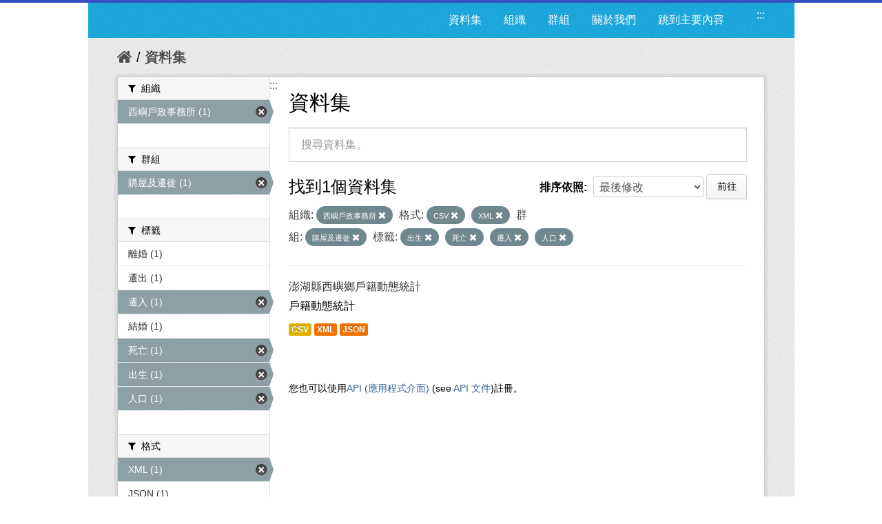

--- FILE ---
content_type: text/html; charset=utf-8
request_url: https://opendata.penghu.gov.tw/dataset?groups=c00&tags=%E5%87%BA%E7%94%9F&tags=%E6%AD%BB%E4%BA%A1&res_format=CSV&organization=ph-office-29&q=&res_format=XML&sort=metadata_modified+desc&tags=%E9%81%B7%E5%85%A5&tags=%E4%BA%BA%E5%8F%A3
body_size: 7087
content:
<!DOCTYPE html>
<!--[if IE 7]> <html lang="zh_TW" class="ie ie7"> <![endif]-->
<!--[if IE 8]> <html lang="zh_TW" class="ie ie8"> <![endif]-->
<!--[if IE 9]> <html lang="zh_TW" class="ie9"> <![endif]-->
<!--[if gt IE 8]><!--> <html lang="zh-Hant"> <!--<![endif]-->
  <head>
    <!--[if lte ie 8]><script type="text/javascript" src="/fanstatic/vendor/:version:2023-09-07T09:35:57.72/html5.min.js"></script><![endif]-->
<link rel="stylesheet" type="text/css" href="/fanstatic/vendor/:version:2023-09-07T09:35:57.72/select2/select2.css" />
<link rel="stylesheet" type="text/css" href="/fanstatic/css/:version:2019-08-23T00:03:07.98/main.min.css" />
<link rel="stylesheet" type="text/css" href="/fanstatic/vendor/:version:2023-09-07T09:35:57.72/font-awesome/css/font-awesome.min.css" />
<!--[if ie 7]><link rel="stylesheet" type="text/css" href="/fanstatic/vendor/:version:2023-09-07T09:35:57.72/font-awesome/css/font-awesome-ie7.min.css" /><![endif]-->
<link rel="stylesheet" type="text/css" href="/fanstatic/pages/:version:2019-08-23T00:11:34.14/:bundle:css/medium-editor.css;css/bootstrap.css" />

    <meta charset="utf-8" />
      <meta name="generator" content="ckan 2.4.1" />
      <meta name="viewport" content="width=device-width, initial-scale=1.0">
    <title>資料集 - 澎湖縣政府資料開放平台</title>

    
    
    <link rel="shortcut icon" href="/images/icons/ckan.ico" />
    

    <!--[if IE]>
    <script src="/classList.min.js"></script>
    <![endif]-->

    
    
    
    

      
    

    
      
      
    
    
  </head>

  
  <body data-site-root="https://opendata.penghu.gov.tw/" data-locale-root="https://opendata.penghu.gov.tw/" >
  <noscript>您的瀏覽器不支援JavaScript功能，若網頁功能無法正常使用時，請開啟瀏覽器JavaScript狀態</noscript>
    
    <div class="hide"><a href="#content" title="跳至內容">跳至內容</a></div>
  

  
    
<!doctype html>
<html lang="zh-Hant">
<head>
<meta charset="UTF-8">
<meta name="keywords" content=""/>
<meta name="robots" content="all" />
<title>澎湖縣政府-資料開放平台</title>
<meta name="description" content=""/>

<!-- OG -->
<meta property="fb:app_id" content="">
<meta property="og:type" content="">
<meta property="og:url" content="">
<meta property="og:site_name" content="">
<meta property="og:title" content="">
<meta property="og:description" content="">
<meta property="og:image" content="">

<!-- TWT -->
<meta name="twitter:card" content="summary">
<meta name="twitter:image" content="">
<meta name="twitter:url" content="">
<meta name="twitter:title" content="">
<meta name="twitter:description" content="">

<!-- MOBILE METAS -->
<meta name="viewport" content="width=device-width, initial-scale=1.0, minimum-scale=1.0, maximum-scale=1.0, user-scalable=no">
<meta name="apple-mobile-web-app-capable" content="yes">
<meta names="apple-mobile-web-app-status-bar-style" content="black-translucent">

<!-- CSS -->
<link href="/css2/animate.css" rel="stylesheet" type="text/css" />
<link href="/css2/base.css" rel="stylesheet" type="text/css" />
<link href="/css2/main.css" rel="stylesheet" type="text/css" />

<!--BASE-->
<script src="/js2/libs/jquery-3.6.0.min.js"></script>
<script src="/js2/libs/jquery-migrate.min.js"></script>  
<script src="/js2/libs/jquery-debounce-min.js"></script> 
<script src="/js2/libs/jquery.easing.min.js"></script> 
<script src="/js2/libs/imgLiquid-min.js"></script>


<!-- bxSlider -->
<script src="/js2/bxslider/jquery.bxslider.min.js"></script>
<link href="/js2/bxslider/jquery.bxslider.css" rel="stylesheet" />


</head>
<body>
<div class="loadbar"></div>
  <div id="wrapper">



 <!--  <header class="account-masthead">
    <div class="container">
      
        
          <nav class="account not-authed">
            <ul class="unstyled">
              
              <li><a href="/user/login">登入</a></li>
              
                <li><a class="sub" href="/user/register">註冊</a></li>
              
              
            </ul>
          </nav>
        
      
    </div>
  </header> -->

<header class="navbar navbar-static-top masthead">
  
    
  
  <div class="container">
<!--     <button data-target=".nav-collapse" data-toggle="collapse" class="btn btn-navbar" type="button">
      <span class="icon-bar"></span>
      <span class="icon-bar"></span>
      <span class="icon-bar"></span>
    </button> -->
    
<!--     <hgroup class="header-image pull-left">

      
        
          <a class="logo" href="/"><img src="/base/images/ckan-logo.png" alt="澎湖縣政府資料開放平台" title="澎湖縣政府資料開放平台" /></a>
        
      

    </hgroup> -->

    <div class="nav-collapse collapse">

      
      
        <a class="freego" accesskey="U" href="#top-head" id="top-head" style="float:left" title="右上方功能區塊，包括資料集、組織、群組、關於我們">:::</a>
        <nav class="section navigation">

          <ul class="nav nav-pills">
            <!--
            
              <li class="active"><a href="/dataset">資料集</a></li><li><a href="/organization">組織</a></li><li><a href="/group">群組</a></li><li><a href="/about">關於我們</a></li>
            
            <li><a href="#centor-head" tabindex="2">跳到主要內容</a></li>
          -->
              <li>
                <a href="/dataset" title="資料集清單">資料集</a>
              </li>
              <li>
                <a href="/organization" title="組織清單">組織</a>
              </li>
              <li>
                <a href="/group" title="群組清單">群組</a>
              </li>
              <li>
                <a href="/about" title="關於我們">關於我們</a>
              </li>
            
            <li><a href="#centor-head" tabindex="0" title="跳到主要內容">跳到主要內容</a></li>          
          </ul>
        </nav>
      

<!--       
        <form class="section site-search simple-input" action="/dataset" method="get">
          <div class="field">
            <label for="field-sitewide-search">搜尋資料集</label>
            <input id="field-sitewide-search" type="text" name="q" placeholder="搜尋" />
            <button class="btn-search" type="submit"><i class="icon-search"></i></button>
          </div>
        </form>
       -->

    </div>
  </div>
</header>



  
    <div role="main">
      <div id="content" class="container">
        
          
            <div class="flash-messages">
              
                
              
            </div>
          

          
            <div class="toolbar">
              
                
                  <ol class="breadcrumb">
                    
<!-- Snippet snippets/home_breadcrumb_item.html start -->

<li class="home"><a href="/" title="回首頁"><i class="icon-home"></i><span> 首頁</span></a></li>
<!-- Snippet snippets/home_breadcrumb_item.html end -->

                    
  <li class="active">
    <a href="/dataset" title="回 資料集">資料集</a>
  <!-- <a href="/dataset">資料集</a> -->
  </li>

                  </ol>
                
              
            </div>
          

          <div class="row wrapper">
            <a class="freego" accesskey="C" href="#centor-head" id="centor-head" title="中央內容區塊，為本頁主要內容區。">:::</a>
            
            
            

            
              <aside class="secondary span3">
                
                
<div class="filters">
  <div>
    
      
<!-- Snippet snippets/facet_list.html start -->


  
  
    
      
      
        <section class="module module-narrow module-shallow">
          
            <div class="module-heading">
              <i class="icon-medium icon-filter"></i>
              
              組織
            </div>
          
          
            
            
              <nav>
                <ul class="unstyled nav nav-simple nav-facet">
                  
                    
                    
                    
                    
                      <li class="nav-item active">
                        <a href="/dataset?groups=c00&amp;tags=%E5%87%BA%E7%94%9F&amp;tags=%E6%AD%BB%E4%BA%A1&amp;res_format=CSV&amp;q=&amp;res_format=XML&amp;sort=metadata_modified+desc&amp;tags=%E9%81%B7%E5%85%A5&amp;tags=%E4%BA%BA%E5%8F%A3" title="搜尋 西嶼戶政事務所">
                          <span>西嶼戶政事務所 (1)</span>
                        </a>
                      </li>
                  
                </ul>
              </nav>

              <p class="module-footer">
                
                  
                
              </p>
            
            
          
        </section>
      
    
  

<!-- Snippet snippets/facet_list.html end -->

    
      
<!-- Snippet snippets/facet_list.html start -->


  
  
    
      
      
        <section class="module module-narrow module-shallow">
          
            <div class="module-heading">
              <i class="icon-medium icon-filter"></i>
              
              群組
            </div>
          
          
            
            
              <nav>
                <ul class="unstyled nav nav-simple nav-facet">
                  
                    
                    
                    
                    
                      <li class="nav-item active">
                        <a href="/dataset?tags=%E5%87%BA%E7%94%9F&amp;tags=%E6%AD%BB%E4%BA%A1&amp;res_format=CSV&amp;organization=ph-office-29&amp;q=&amp;res_format=XML&amp;sort=metadata_modified+desc&amp;tags=%E9%81%B7%E5%85%A5&amp;tags=%E4%BA%BA%E5%8F%A3" title="搜尋 購屋及遷徙">
                          <span>購屋及遷徙 (1)</span>
                        </a>
                      </li>
                  
                </ul>
              </nav>

              <p class="module-footer">
                
                  
                
              </p>
            
            
          
        </section>
      
    
  

<!-- Snippet snippets/facet_list.html end -->

    
      
<!-- Snippet snippets/facet_list.html start -->


  
  
    
      
      
        <section class="module module-narrow module-shallow">
          
            <div class="module-heading">
              <i class="icon-medium icon-filter"></i>
              
              標籤
            </div>
          
          
            
            
              <nav>
                <ul class="unstyled nav nav-simple nav-facet">
                  
                    
                    
                    
                    
                      <li class="nav-item">
                        <a href="/dataset?groups=c00&amp;organization=ph-office-29&amp;tags=%E6%AD%BB%E4%BA%A1&amp;res_format=CSV&amp;tags=%E5%87%BA%E7%94%9F&amp;tags=%E9%9B%A2%E5%A9%9A&amp;q=&amp;res_format=XML&amp;sort=metadata_modified+desc&amp;tags=%E9%81%B7%E5%85%A5&amp;tags=%E4%BA%BA%E5%8F%A3" title="搜尋 離婚">
                          <span>離婚 (1)</span>
                        </a>
                      </li>
                  
                    
                    
                    
                    
                      <li class="nav-item">
                        <a href="/dataset?tags=%E9%81%B7%E5%87%BA&amp;groups=c00&amp;organization=ph-office-29&amp;tags=%E6%AD%BB%E4%BA%A1&amp;res_format=CSV&amp;tags=%E5%87%BA%E7%94%9F&amp;q=&amp;res_format=XML&amp;sort=metadata_modified+desc&amp;tags=%E9%81%B7%E5%85%A5&amp;tags=%E4%BA%BA%E5%8F%A3" title="搜尋 遷出">
                          <span>遷出 (1)</span>
                        </a>
                      </li>
                  
                    
                    
                    
                    
                      <li class="nav-item active">
                        <a href="/dataset?groups=c00&amp;tags=%E5%87%BA%E7%94%9F&amp;tags=%E6%AD%BB%E4%BA%A1&amp;res_format=CSV&amp;organization=ph-office-29&amp;q=&amp;res_format=XML&amp;sort=metadata_modified+desc&amp;tags=%E4%BA%BA%E5%8F%A3" title="搜尋 遷入">
                          <span>遷入 (1)</span>
                        </a>
                      </li>
                  
                    
                    
                    
                    
                      <li class="nav-item">
                        <a href="/dataset?groups=c00&amp;organization=ph-office-29&amp;tags=%E6%AD%BB%E4%BA%A1&amp;res_format=CSV&amp;tags=%E5%87%BA%E7%94%9F&amp;q=&amp;res_format=XML&amp;sort=metadata_modified+desc&amp;tags=%E7%B5%90%E5%A9%9A&amp;tags=%E9%81%B7%E5%85%A5&amp;tags=%E4%BA%BA%E5%8F%A3" title="搜尋 結婚">
                          <span>結婚 (1)</span>
                        </a>
                      </li>
                  
                    
                    
                    
                    
                      <li class="nav-item active">
                        <a href="/dataset?groups=c00&amp;tags=%E5%87%BA%E7%94%9F&amp;res_format=CSV&amp;organization=ph-office-29&amp;q=&amp;res_format=XML&amp;sort=metadata_modified+desc&amp;tags=%E9%81%B7%E5%85%A5&amp;tags=%E4%BA%BA%E5%8F%A3" title="搜尋 死亡">
                          <span>死亡 (1)</span>
                        </a>
                      </li>
                  
                    
                    
                    
                    
                      <li class="nav-item active">
                        <a href="/dataset?groups=c00&amp;tags=%E6%AD%BB%E4%BA%A1&amp;res_format=CSV&amp;organization=ph-office-29&amp;q=&amp;res_format=XML&amp;sort=metadata_modified+desc&amp;tags=%E9%81%B7%E5%85%A5&amp;tags=%E4%BA%BA%E5%8F%A3" title="搜尋 出生">
                          <span>出生 (1)</span>
                        </a>
                      </li>
                  
                    
                    
                    
                    
                      <li class="nav-item active">
                        <a href="/dataset?groups=c00&amp;tags=%E5%87%BA%E7%94%9F&amp;tags=%E6%AD%BB%E4%BA%A1&amp;res_format=CSV&amp;organization=ph-office-29&amp;q=&amp;res_format=XML&amp;sort=metadata_modified+desc&amp;tags=%E9%81%B7%E5%85%A5" title="搜尋 人口">
                          <span>人口 (1)</span>
                        </a>
                      </li>
                  
                </ul>
              </nav>

              <p class="module-footer">
                
                  
                
              </p>
            
            
          
        </section>
      
    
  

<!-- Snippet snippets/facet_list.html end -->

    
      
<!-- Snippet snippets/facet_list.html start -->


  
  
    
      
      
        <section class="module module-narrow module-shallow">
          
            <div class="module-heading">
              <i class="icon-medium icon-filter"></i>
              
              格式
            </div>
          
          
            
            
              <nav>
                <ul class="unstyled nav nav-simple nav-facet">
                  
                    
                    
                    
                    
                      <li class="nav-item active">
                        <a href="/dataset?groups=c00&amp;tags=%E5%87%BA%E7%94%9F&amp;tags=%E6%AD%BB%E4%BA%A1&amp;res_format=CSV&amp;organization=ph-office-29&amp;q=&amp;sort=metadata_modified+desc&amp;tags=%E9%81%B7%E5%85%A5&amp;tags=%E4%BA%BA%E5%8F%A3" title="搜尋 XML">
                          <span>XML (1)</span>
                        </a>
                      </li>
                  
                    
                    
                    
                    
                      <li class="nav-item">
                        <a href="/dataset?groups=c00&amp;organization=ph-office-29&amp;res_format=JSON&amp;tags=%E6%AD%BB%E4%BA%A1&amp;res_format=CSV&amp;tags=%E5%87%BA%E7%94%9F&amp;q=&amp;res_format=XML&amp;sort=metadata_modified+desc&amp;tags=%E9%81%B7%E5%85%A5&amp;tags=%E4%BA%BA%E5%8F%A3" title="搜尋 JSON">
                          <span>JSON (1)</span>
                        </a>
                      </li>
                  
                    
                    
                    
                    
                      <li class="nav-item active">
                        <a href="/dataset?groups=c00&amp;tags=%E5%87%BA%E7%94%9F&amp;tags=%E6%AD%BB%E4%BA%A1&amp;organization=ph-office-29&amp;q=&amp;res_format=XML&amp;sort=metadata_modified+desc&amp;tags=%E9%81%B7%E5%85%A5&amp;tags=%E4%BA%BA%E5%8F%A3" title="搜尋 CSV">
                          <span>CSV (1)</span>
                        </a>
                      </li>
                  
                </ul>
              </nav>

              <p class="module-footer">
                
                  
                
              </p>
            
            
          
        </section>
      
    
  

<!-- Snippet snippets/facet_list.html end -->

    
      
<!-- Snippet snippets/facet_list.html start -->


  
  
    
      
      
        <section class="module module-narrow module-shallow">
          
            <div class="module-heading">
              <i class="icon-medium icon-filter"></i>
              
              授權
            </div>
          
          
            
            
              <p class="module-content empty">沒有 授權 符合這個搜尋結果。</p>
            
            
          
        </section>
      
    
  

<!-- Snippet snippets/facet_list.html end -->

    
  </div>
  <!-- <a class="close no-text hide-filters"><i class="icon-remove-sign"></i><span class="text">close</span></a> -->
</div>

              </aside>
            

            
              <div class="primary span9">
                
                
  <section class="module">
    <div class="module-content">
      <h1 class="heading">資料集</h1>
      
        
      
      
        
        
        
<!-- Snippet snippets/search_form.html start -->








<form id="dataset-search-form" class="search-form" method="get" data-module="select-switch">

  
    <div class="search-input control-group search-giant">
      <input type="text" class="search" name="q" value="" title="搜尋資料集。" autocomplete="off" placeholder="搜尋資料集。">
      
      <button type="submit" value="search" style="z-index: 3" title="搜尋">
        <i class="icon-search"></i>
        <span>確定</span>
      </button>
      
    </div>
  

  
    <span>
  
  

  
    
      
  <input type="hidden" name="groups" value="c00" />

    
  
    
      
  <input type="hidden" name="tags" value="出生" />

    
  
    
      
  <input type="hidden" name="tags" value="死亡" />

    
  
    
      
  <input type="hidden" name="res_format" value="CSV" />

    
  
    
      
  <input type="hidden" name="organization" value="ph-office-29" />

    
  
    
      
  <input type="hidden" name="res_format" value="XML" />

    
  
    
      
  <input type="hidden" name="tags" value="遷入" />

    
  
    
      
  <input type="hidden" name="tags" value="人口" />

    
  
</span>
  

  
    
      <div class="form-select control-group control-order-by">
        <label for="field-order-by">排序依照</label>
        <select id="field-order-by" name="sort">
          
            
              <option value="score desc, metadata_modified desc">關聯</option>
            
          
            
              <option value="title_string asc">根據名稱遞增排序</option>
            
          
            
              <option value="title_string desc">根據名稱遞減排序</option>
            
          
            
              <option value="metadata_modified desc" selected="selected">最後修改</option>
            
          
            
          
        </select>
        
        <button class="btn js-hide" type="submit">前往</button>
        
      </div>
    
  

  
    
      <h2>
<!-- Snippet snippets/search_result_text.html start -->


  
  
  
  

找到1個資料集
<!-- Snippet snippets/search_result_text.html end -->
</h2>
    
  

  
    
      <p class="filter-list">
        
          
          <span class="facet">組織:</span>
          
            <span class="filtered pill">
              <a href="/dataset?groups=c00&amp;tags=%E5%87%BA%E7%94%9F&amp;tags=%E6%AD%BB%E4%BA%A1&amp;res_format=CSV&amp;q=&amp;res_format=XML&amp;sort=metadata_modified+desc&amp;tags=%E9%81%B7%E5%85%A5&amp;tags=%E4%BA%BA%E5%8F%A3" class="remove" title="移除">西嶼戶政事務所
              <i class="icon-remove"></i></a>
            </span>
          
        
          
          <span class="facet">格式:</span>
          
            <span class="filtered pill">
              <a href="/dataset?groups=c00&amp;tags=%E5%87%BA%E7%94%9F&amp;tags=%E6%AD%BB%E4%BA%A1&amp;organization=ph-office-29&amp;q=&amp;res_format=XML&amp;sort=metadata_modified+desc&amp;tags=%E9%81%B7%E5%85%A5&amp;tags=%E4%BA%BA%E5%8F%A3" class="remove" title="移除">CSV
              <i class="icon-remove"></i></a>
            </span>
          
            <span class="filtered pill">
              <a href="/dataset?groups=c00&amp;tags=%E5%87%BA%E7%94%9F&amp;tags=%E6%AD%BB%E4%BA%A1&amp;res_format=CSV&amp;organization=ph-office-29&amp;q=&amp;sort=metadata_modified+desc&amp;tags=%E9%81%B7%E5%85%A5&amp;tags=%E4%BA%BA%E5%8F%A3" class="remove" title="移除">XML
              <i class="icon-remove"></i></a>
            </span>
          
        
          
          <span class="facet">群組:</span>
          
            <span class="filtered pill">
              <a href="/dataset?tags=%E5%87%BA%E7%94%9F&amp;tags=%E6%AD%BB%E4%BA%A1&amp;res_format=CSV&amp;organization=ph-office-29&amp;q=&amp;res_format=XML&amp;sort=metadata_modified+desc&amp;tags=%E9%81%B7%E5%85%A5&amp;tags=%E4%BA%BA%E5%8F%A3" class="remove" title="移除">購屋及遷徙
              <i class="icon-remove"></i></a>
            </span>
          
        
          
          <span class="facet">標籤:</span>
          
            <span class="filtered pill">
              <a href="/dataset?groups=c00&amp;tags=%E6%AD%BB%E4%BA%A1&amp;res_format=CSV&amp;organization=ph-office-29&amp;q=&amp;res_format=XML&amp;sort=metadata_modified+desc&amp;tags=%E9%81%B7%E5%85%A5&amp;tags=%E4%BA%BA%E5%8F%A3" class="remove" title="移除">出生
              <i class="icon-remove"></i></a>
            </span>
          
            <span class="filtered pill">
              <a href="/dataset?groups=c00&amp;tags=%E5%87%BA%E7%94%9F&amp;res_format=CSV&amp;organization=ph-office-29&amp;q=&amp;res_format=XML&amp;sort=metadata_modified+desc&amp;tags=%E9%81%B7%E5%85%A5&amp;tags=%E4%BA%BA%E5%8F%A3" class="remove" title="移除">死亡
              <i class="icon-remove"></i></a>
            </span>
          
            <span class="filtered pill">
              <a href="/dataset?groups=c00&amp;tags=%E5%87%BA%E7%94%9F&amp;tags=%E6%AD%BB%E4%BA%A1&amp;res_format=CSV&amp;organization=ph-office-29&amp;q=&amp;res_format=XML&amp;sort=metadata_modified+desc&amp;tags=%E4%BA%BA%E5%8F%A3" class="remove" title="移除">遷入
              <i class="icon-remove"></i></a>
            </span>
          
            <span class="filtered pill">
              <a href="/dataset?groups=c00&amp;tags=%E5%87%BA%E7%94%9F&amp;tags=%E6%AD%BB%E4%BA%A1&amp;res_format=CSV&amp;organization=ph-office-29&amp;q=&amp;res_format=XML&amp;sort=metadata_modified+desc&amp;tags=%E9%81%B7%E5%85%A5" class="remove" title="移除">人口
              <i class="icon-remove"></i></a>
            </span>
          
        
      </p>     
      <!-- <a class="show-filters btn">篩選結果</a> -->
    
  

</form>




<!-- Snippet snippets/search_form.html end -->

      
      
        
<!-- Snippet snippets/package_list.html start -->


  
    <ul class="dataset-list unstyled">
    	
	      
	        
<!-- Snippet snippets/package_item.html start -->







  <li class="dataset-item">
    
      <div class="dataset-content">
        
          <h3 class="dataset-heading">
            
              
            
            
              <a href="/dataset/kh10000-2022-07-21-1658390845" title="澎湖縣西嶼鄉戶籍動態統計">澎湖縣西嶼鄉戶籍動態統計</a>
            
            
              
              
            
          </h3>
        
        
          
        
        
          
            <div>戶籍動態統計
</div>
          
        
      </div>
      
        
          
            <ul class="dataset-resources unstyled">
              
                
                <li>
                  <a href="/dataset/kh10000-2022-07-21-1658390845" class="label" data-format="csv" title="戶籍動態統計
CSV格式">CSV</a>
                </li>
                
                <li>
                  <a href="/dataset/kh10000-2022-07-21-1658390845" class="label" data-format="xml" title="戶籍動態統計
XML格式">XML</a>
                </li>
                
                <li>
                  <a href="/dataset/kh10000-2022-07-21-1658390845" class="label" data-format="json" title="戶籍動態統計
JSON格式">JSON</a>
                </li>
                
              
            </ul>
          
        
      
    
  </li>

<!-- Snippet snippets/package_item.html end -->

	      
	    
    </ul>
  

<!-- Snippet snippets/package_list.html end -->

      
    </div>

    
      
    
  </section>

  
  <section class="module">
    <div class="module-content">
      
      <small>
        
        
        
          您也可以使用<a href="/api/3" title="移動至API (應用程式介面)">API (應用程式介面)</a> (see <a href="http://docs.ckan.org/en/ckan-2.4.1/api/" title="移動至API 文件">API 文件</a>)註冊。
      </small>
      
    </div>
  </section>
  

              </div>
            

          </div>
        
      </div>
    </div>
  
    <!--FOOTER--> 
<div id="footer">
	<a class="freego" accesskey="B" href="#top-foot" id="top-foot" title="下方功能區塊" style="float:left;">:::</a>
<div class="footer_box">
<p>聯絡地址：88043澎湖縣馬公市治平路32號　　</p><p>聯絡電話：(06)927-4400　　　　　</p>
<p>服務時間：週一至週五8:00-17:30　　　　</p>
<P>建議使用 Firefox、Chrome 瀏覽器，如需使用 IE，請使用 IE11以上版本。</P>
</div>
<div class="footer_icon">
<a href="https://twitter.com/share?url=http://opendata.penghu.gov.tw/" title="分享至 twitter"><img src="/images2/Twitter_001-s.jpg"  alt="twitter"/></a>
<a href="https://plus.google.com/share?url=http://opendata.penghu.gov.tw/" title="分享至 google"><img src="/images2/Google_Plus_001-s.jpg" alt="googleplus"/></a>
<a href="https://www.facebook.com/sharer.php?u=http://opendata.penghu.gov.tw/" title="分享至 facebook"><img src="/images2/facebook_001-s.jpg" alt="facebook"/></a>
<a href="https://accessibility.moda.gov.tw/Applications/Detail?category=20240301094149"  title="無障礙網站"><img src="/images2/accessibility20240313.png" style="border: 0px; width: 88px; height: 31px;" border="0" width="88" height="31" alt="通過A無障礙網頁檢測"/></a>
<!-- <a href="#"><img src="/images2/icon_pop_fb.png"/></a> -->
</div>
</div>
</div>
<!--FOOTER END-->

<!-- custom -->
<script src="/js2/effect.js"></script>

<!-- 針對 IE10 版本以前使用者顯示 Chrome 安裝提示 --> 
<!--[if lte IE 9 ]>
<script>
  $body.attr({style:"overflow: hidden !important; background-attachment: fixed !important;"});
  
</script>
<div class="ie">
  <p><img src="/img/old.png" width="36" height="35"  alt=""/></p>
  <h3>您瀏覽器版本太舊了</h3>
  <h5>Windows Vista, Windows 8+ 使用者請更新IE到最新版本</h5>
  <p>Windows XP 使用者推薦使用 <a href="http://www.google.com/intl/zh-TW/chrome/" target="_blank">google chrome 瀏覽器</a></p>
</div>
<![endif]-->
<script>document.getElementsByTagName('html')[0].className += ' js';</script>
<script type="text/javascript" src="/fanstatic/vendor/:version:2023-09-07T09:35:57.72/jquery.min.js"></script>
<script type="text/javascript" src="/fanstatic/vendor/:version:2023-09-07T09:35:57.72/:bundle:bootstrap/js/bootstrap.min.js;jed.min.js;select2/select2.min.js"></script>
<script type="text/javascript" src="/fanstatic/base/:version:2021-03-29T12:37:12.70/:bundle:plugins/jquery.inherit.min.js;plugins/jquery.proxy-all.min.js;plugins/jquery.url-helpers.min.js;plugins/jquery.date-helpers.min.js;plugins/jquery.slug.min.js;plugins/jquery.slug-preview.min.js;plugins/jquery.truncator.min.js;plugins/jquery.masonry.min.js;plugins/jquery.form-warning.min.js;sandbox.min.js;module.min.js;pubsub.min.js;client.min.js;notify.min.js;i18n.min.js;main.min.js;modules/select-switch.min.js;modules/slug-preview.min.js;modules/basic-form.min.js;modules/confirm-action.min.js;modules/api-info.min.js;modules/autocomplete.min.js;modules/custom-fields.min.js;modules/related-item.min.js;modules/data-viewer.min.js;modules/table-selectable-rows.min.js;modules/resource-form.min.js;modules/resource-upload-field.min.js;modules/resource-reorder.min.js;modules/resource-view-reorder.min.js;modules/follow.min.js;modules/activity-stream.min.js;modules/dashboard.min.js;modules/resource-view-embed.min.js;view-filters.min.js;modules/resource-view-filters-form.min.js;modules/resource-view-filters.min.js;modules/table-toggle-more.min.js;modules/dataset-visibility.min.js;modules/media-grid.min.js;modules/image-upload.min.js"></script>
<script type="text/javascript" src="/fanstatic/pages/:version:2019-08-23T00:11:34.14/:bundle:js/pages-editor.js;js/medium-editor.min.js"></script></body>
</html>
  
    
    
    
  
    

      
    <script type="text/javascript">
    $(document).ready(function() {
      var paginatepage = $(".pagination").find("a");
      for (var i=0; i < paginatepage.length; i++){
        if ($(paginatepage[i]).html() == "»"){
          $(paginatepage[i]).attr("title", "下一頁");
        }else if ($(paginatepage[i]).html() == "«"){
          $(paginatepage[i]).attr("title", "上一頁");
        }else{
          $(paginatepage[i]).attr("title", "第" + $(paginatepage[i]).html() + "頁");
        }
      } 

      var navtabs = $(".nav.nav-tabs").find("a");
      for (var i=0; i < navtabs.length; i++){
        $(navtabs[i]).attr("title", "連結至" + $(navtabs[i]).html().replace('<i class="icon-sitemap"></i>', '').replace('<i class="icon-info-sign"></i>', '').replace('<i class="icon-group"></i>', '').replace('<i class="icon-picture"></i>', '').replace('<i class="icon-sitemap"></i>', ''));
      }       

      var starss = $("#star").find("img");
      for (var i=0; i < starss.length; i++){
        $(starss[i]).attr("title", (i+1) + "顆星");
      }     
    });
    </script>
  </body>
</html>